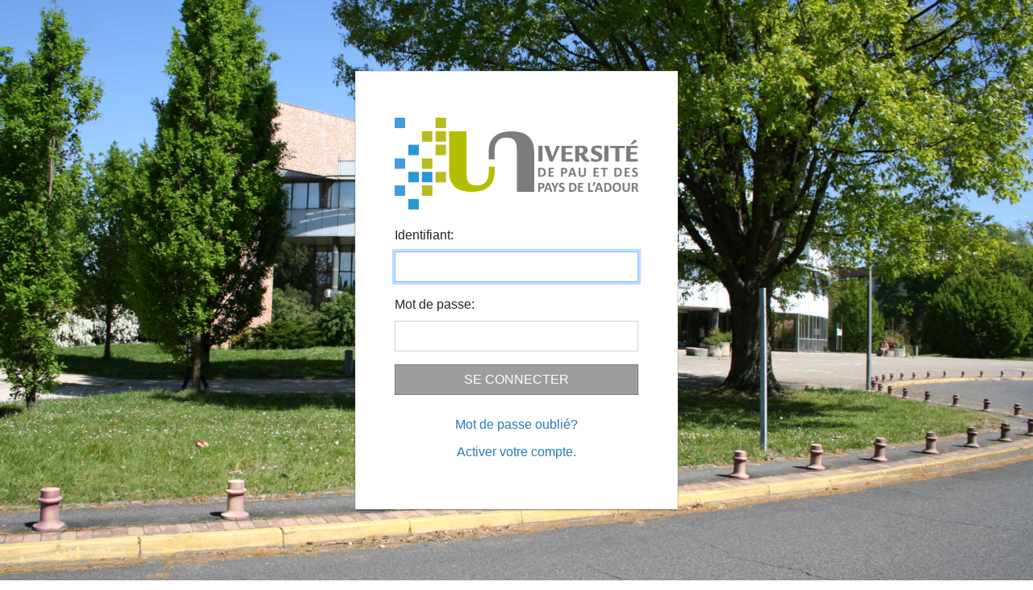

--- FILE ---
content_type: text/html;charset=UTF-8
request_url: https://sso.univ-pau.fr/cas/login?service=https%3a%2f%2flogin.rproxy.univ-pau.fr%2flogin%3fqurl%3dezp.2aHR0cDovL3d3dy5jYWlybi5pbmZvL3JldnVlLWZsdXguaHRt
body_size: 6396
content:
<!DOCTYPE html><html>

<head>
    <meta charset="UTF-8" /><meta http-equiv="X-UA-Compatible" content="IE=edge" /><meta name="viewport" content="width=device-width, initial-scale=1, shrink-to-fit=no" /><title>CAS - Central Authentication Service Login</title>
    <meta http-equiv="X-UA-Compatible" content="IE=edge"/><meta name="viewport" content="width=device-width, initial-scale=1, shrink-to-fit=no"/>
        <link rel="stylesheet" type="text/css" href="/cas/webjars/normalize.css/8.0.1/normalize.css" /><link rel="stylesheet" type="text/css" href="/cas/webjars/bootstrap/5.2.0/css/bootstrap-grid.min.css" /><link rel="stylesheet" type="text/css" href="/cas/webjars/material-components-web/14.0.0/dist/material-components-web.min.css" /><link rel="stylesheet" type="text/css" href="/cas/webjars/mdi__font/6.5.95/css/materialdesignicons.min.css" /><link rel="stylesheet" type="text/css" href="/cas/webjars/datatables/1.12.1/css/jquery.dataTables.min.css" /><link rel="stylesheet" type="text/css" href="/cas/css/cas.css" /><link rel="shortcut icon"
        href="/cas/favicon.ico" /></head>

<body class="login mdc-typography">
    <script type="text/javascript" src="/cas/webjars/jquery/3.6.1/jquery.min.js"></script>
<script type="text/javascript" src="/cas/webjars/datatables/1.12.1/js/jquery.dataTables.min.js"></script>

<script type="text/javascript" src="/cas/webjars/es5-shim/4.5.9/es5-shim.min.js"></script>
    <script type="text/javascript" src="/cas/webjars/css-vars-ponyfill/2.4.7/dist/css-vars-ponyfill.min.js"></script>
    <script type="text/javascript" src="/cas/webjars/material-components-web/14.0.0/dist/material-components-web.min.js"></script>
<script type="text/javascript" src="/cas/js/cas.js"></script>
<script type="text/javascript" src="/cas/js/material.js"></script>
<script>
    if (typeof resourceLoadedSuccessfully === "function") {
        resourceLoadedSuccessfully();
    }
    $(() => {
        typeof cssVars === "function" && cssVars({onlyLegacy: true});
    })
    var trackGeoLocation = false;
</script>

<!-- Remove HEADER
    <div th:replace="fragments/header :: header">
        <a href="fragments/header.html">Header</a> fragment will go here
    </div> --><div class="mdc-drawer-scrim"></div>

    <div class="mdc-drawer-app-content mdc-top-app-bar--fixed-adjust d-flex justify-content-center">
        <main role="main" id="main-content" class="container-lg py-4">
            <div id="content" class="d-flex justify-content-center">
   <div class="d-flex justify-content-center flex-md-row flex-column mdc-card mdc-card-content card flex-grow-1">
        <section id="loginForm"
                 class="login-section login-form card-body">
            <div class="card">
              <!-- 
                <div class="card-header text-center">
                    <h2 th:text="#{cas.login.pagetitle}">Login</h2>
                    <span class="fa-stack fa-2x hidden-xs">
                      <i class="fa fa-circle fa-stack-2x"></i>
                      <i class="fa fa-lock fa-stack-1x fa-inverse"></i>
                    </span>
                </div>
                --><div class="card-body">
                    <form method="post" id="fm1" action="login">
                        <img src="/cas/images/logo_uppa.svg" width="100%" height="100%"><!-- <h3
                          th:utext="#{screen.welcome.instructions}">Enter your
                          Username and Password</h3> --><section class="form-group">
                            <label for="username"><span class="accesskey">I</span>dentifiant:</label>
                            <div>
                                <input class="form-control required"
                                       id="username"
                                       size="25"
                                       tabindex="1"
                                       type="text"
                                       accesskey="i"
                                       autocomplete="off" name="username" value=""/></div>
                        </section>

                        <section class="form-group">
                            <label for="password"><span class="accesskey">M</span>ot de passe:</label>
                            <div>
                                <input class="form-control required"
                                       type="password"
                                       id="password"
                                       size="25"
                                       tabindex="2"
                                       accesskey="m"
                                       autocomplete="off" name="password" value=""/><span id="capslock-on" style="display:none;">
                                <p>
                                    <i class="fa fa-exclamation-circle"></i>
                                    <span>la touche Verr Maj est activée !</span>
                                </p>
                            </span>
                            </div>
                        </section>

                        <input type="hidden" name="execution" value="[base64]"/><input type="hidden" name="_eventId" value="submit"/><input type="hidden" name="geolocation"/><input class="btn btn-block btn-submit"
                               name="submit"
                               accesskey="l"
                               tabindex="6"
                               type="submit"
                               value="SE CONNECTER"
                        /></form>

                    <div>
			    <!-- <span class="fa fa-question-circle"></span> --><span><a href="https://moncompte.univ-pau.fr/faq/">Mot de passe oublié?</a></span>
                        <p/></div>

		    <div>
			<span><a href="https://moncompte.univ-pau.fr/">Activer votre compte.</a></span>
                        <p/></div>


                    <script type="text/javascript">
                        $( document ).ready(function() {
                            $("#fm1").submit(function () {
				var i = "Veuillez patienter ...";
                                $(":submit").attr("disabled", true);
                                $(":submit").attr("value", i);
                                console.log(i);
                                return true;
                            });
                        });
                    </script>

		    <!-- <div th:replace="fragments/loginsidebar :: loginsidebar" /> --></div>
            </div>
        </section>
        <span>
            </span>
        </div>
</div>
        </main>
    </div>

    <!-- Remove FOOTER
    <div th:replace="fragments/footer :: footer">
        <a href="fragments/footer.html">Footer</a> fragment will go here
    </div> --></body>

</html>
